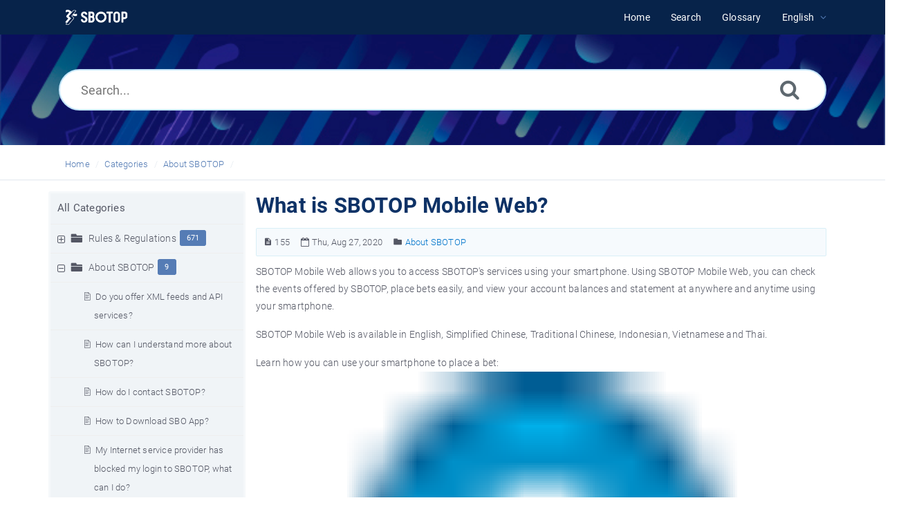

--- FILE ---
content_type: text/html; charset=UTF-8
request_url: https://help.sbotop.com/article/33/what-is-sbotop-mobile-web-155.html
body_size: 8440
content:
<!DOCTYPE html>
<html   lang="en">
<head>
<meta http-equiv="Content-Type" content="text/html; charset=utf-8" />
<title>What is SBOTOP Mobile Web? - SBOTOP Information Center</title>
<meta http-equiv="X-UA-Compatible" content="IE=9; IE=8; IE=EDGE" />
<meta name="viewport" content="width=device-width, initial-scale=1.0, maximum-scale=1.0, user-scalable=no" />
<!-- Google Tag Manager -->
                    <script>
                        (function(w,d,s,l,i){w[l]=w[l]||[];w[l].push({'gtm.start':
                    new Date().getTime(),event:'gtm.js'});var f=d.getElementsByTagName(s)[0],
                    j=d.createElement(s),dl=l!='dataLayer'?'&l='+l:'';j.async=true;j.src=
                    'https://www.googletagmanager.com/gtm.js?id='+i+dl;f.parentNode.insertBefore(j,f);
                    })(window,document,'script','dataLayer','GTM-WVQS98V');
                    </script>
                    <!-- End Google Tag Manager -->
	<meta name="keywords" content="sbotop,help,faq,glossary,apple,mobile web,smartphone,service,phone,bet,account" />
	<meta name="description" content="SBOTOP Help - FAQ - Want to place a bet or check your SBOTOP account balance using your smartphone such as iPhone? Find out more about SBOTOP Mobile Web." />
<link rel="shortcut icon" href="https://help.sbotop.com/images/favicon.png" type="image/png">
<meta name="robots" content="index, follow" />
<meta name="generator" content="PHPKB Knowledge Base Software" />
<link rel="canonical" href="https://help.sbotop.com/article/what-is-sbotop-mobile-web-155.html" />
<link rel="alternate" hreflang="en" href="https://help.sbotop.com/article/what-is-sbotop-mobile-web-155.html" />
<link rel="alternate" hreflang="id" href="https://help.sbotop.com/article/apakah-yang-dimaksud-dengan-situs-web-mobile-sbotop-4707.html" />
<link rel="alternate" hreflang="th" href="https://help.sbotop.com/article/%e0%b8%9a%e0%b8%a3%e0%b8%b4%e0%b8%81%e0%b8%b2%e0%b8%a3%e0%b9%80%e0%b8%a7%e0%b9%87%e0%b8%9a%e0%b9%84%e0%b8%8b%e0%b8%95%e0%b9%8c-sbotop-%e0%b8%9c%e0%b9%88%e0%b8%b2%e0%b8%99%e0%b8%a1%e0%b8%b7%e0%b8%ad%e0%b8%96%e0%b8%b7%e0%b8%ad-%e0%b8%84%e0%b8%b7%e0%b8%ad%e0%b8%ad%e0%b8%b0%e0%b9%84%e0%b8%a3-6245.html" />
<link rel="alternate" hreflang="kr" href="https://help.sbotop.com/article/sbotop-%eb%aa%a8%eb%b0%94%ec%9d%bc-%ec%9b%b9%ec%9d%b4-%eb%ac%b4%ec%97%87%ec%9d%b8%ea%b0%80%ec%9a%94-8487.html" />
<!-- Powered by 'PHPKB Knowledge Base Software' (http://www.phpkb.com) -->
<!-- Please do not remove this line from the code to keep the license valid -->
<link rel="preload" as="font" href="https://help.sbotop.com/fonts/icons.woff2" type="font/woff2" crossorigin="anonymous">
<style>
@font-face{
	font-family:'phpkbIcons';
	src:
	url(https://help.sbotop.com/fonts/icons.woff2) format("woff2"),
	url(https://help.sbotop.com/fonts/icons.woff) format("woff"),
	url(https://help.sbotop.com/fonts/icons.ttf) format("truetype"),
	url(https://help.sbotop.com/fonts/icons.eot), url("https://help.sbotop.com/fonts/icons.eot#iefix") format("embedded-opentype"),
	url("https://help.sbotop.com/fonts/icons.svg?#icons") format("svg");
	font-weight:400;
	font-style:normal;
	font-display: swap;
}
</style>
<link rel="preload" href="https://help.sbotop.com/css/icons-phpkb.css" as="style" onload="this.rel='stylesheet'">
<link rel="stylesheet" href="https://help.sbotop.com/css/icons-phpkb.css">

<link rel="preload" href="https://help.sbotop.com/css/bootstrap.min.css" as="style" onload="this.rel='stylesheet'">
<link href="https://help.sbotop.com/css/bootstrap.min.css" rel="stylesheet" type="text/css" />

<link rel="preload" href="https://help.sbotop.com/css/bootstrap-overrides.css" as="style" onload="this.rel='stylesheet'">
<link href="https://help.sbotop.com/css/bootstrap-overrides.css" rel="stylesheet" type="text/css" />

<link  rel="preload"  media="screen and (min-width: 1px) and (max-width: 1048px)" href="https://help.sbotop.com/css/dlmenu.css" type="text/css" as="style" onload="this.rel='stylesheet'">
<link rel="stylesheet" media="screen and (min-width: 1px) and (max-width: 1048px)" href="https://help.sbotop.com/css/dlmenu.css" type="text/css">

<link rel="preload" href="https://help.sbotop.com/css/app.min.css?v=1.0.0" as="style" onload="this.rel='stylesheet'">
<link href="https://help.sbotop.com/css/app.min.css?v=1.0.0" rel="stylesheet" type="text/css" />

<link rel="preload" as="style" onload="this.rel = 'stylesheet'" href="https://help.sbotop.com/css/template.css">
<link rel="stylesheet" href="https://help.sbotop.com/css/template.css" type="text/css">
<link rel="preload" href="https://help.sbotop.com/css/phpkb.css?v=1.0.0" as="style" onload="this.rel='stylesheet'">
<link href="https://help.sbotop.com/css/phpkb.css?v=1.0.0" rel="stylesheet" type="text/css" />

<link rel="preload" as="style" onload="this.rel = 'stylesheet'" href="https://help.sbotop.com/css/rateit.css">

<link href="https://help.sbotop.com/css/rateit.css" rel="stylesheet" type="text/css" />
</head>

	<body class="fixed-body layout-fixed"  ><!-- Google Tag Manager (noscript) -->
                    <noscript><iframe src="https://www.googletagmanager.com/ns.html?id=GTM-WVQS98V"
                    height="0" width="0" style="display:none;visibility:hidden"></iframe></noscript>
                    <!-- End Google Tag Manager (noscript) -->
	<a id="skipnav" class="screenreader-htl" href="#mainDiv">
		      
		    </a><div id="app" class="paper-loading error-page">
	<!-- Nav -->
		<div class="nav-fixed no-b">
		<!-- Header -->
		<nav class="mainnav navbar navbar-default justify-content-between">
		   <div class="container relative">
			   <a class="offcanvas dl-trigger paper-nav-toggle" type="button" data-toggle="offcanvas" aria-controls="navbarNav" aria-expanded="false" aria-label="Toggle navigation">
				   <i></i>
			   </a>
			   <a class="navbar-brand" aria-label="Logo" href="https://help.sbotop.com">
				   <img class="d-inline-block align-top" style="height:2.3rem;" alt="Knowledge Base Logo" src="https://help.sbotop.com/images/logo-white.png">
			   </a>
			   	<div id="dl-menu" class="xv-menuwrapper responsive-menu">
		<ul class="dl-menu align-items-center">
			<li ><a href="https://help.sbotop.com/index.php"><span>Home</span></a></li><li ><a href="https://help.sbotop.com/search.php"><span>Search</span></a></li><li ><a href="https://help.sbotop.com/glossary.php"><span>Glossary</span></a></li><li class="parent">
								<a class="pointer"><span><span class="lang-text">English</span></span></a>
								<ul class="lg-submenu">
									<li><a href="https://help.sbotop.com/index.php?ln=bd">Bengali </a></li><li><a href="https://help.sbotop.com/index.php?ln=mm">Burmese </a></li><li><a href="https://help.sbotop.com/index.php?ln=zh">Chinese Simplified </a></li><li><a href="https://help.sbotop.com/article/apakah-yang-dimaksud-dengan-situs-web-mobile-sbotop-4707.html">Indonesian <span class="dot" role="reporsentation"></span></a></li><li><a href="https://help.sbotop.com/index.php?ln=jp">Japanese </a></li><li><a href="https://help.sbotop.com/index.php?ln=kh">Khmer </a></li><li><a href="https://help.sbotop.com/article/sbotop-%eb%aa%a8%eb%b0%94%ec%9d%bc-%ec%9b%b9%ec%9d%b4-%eb%ac%b4%ec%97%87%ec%9d%b8%ea%b0%80%ec%9a%94-8487.html">Korean <span class="dot" role="reporsentation"></span></a></li><li><a href="https://help.sbotop.com/index.php?ln=pt">Portuguese </a></li><li><a href="https://help.sbotop.com/article/%e0%b8%9a%e0%b8%a3%e0%b8%b4%e0%b8%81%e0%b8%b2%e0%b8%a3%e0%b9%80%e0%b8%a7%e0%b9%87%e0%b8%9a%e0%b9%84%e0%b8%8b%e0%b8%95%e0%b9%8c-sbotop-%e0%b8%9c%e0%b9%88%e0%b8%b2%e0%b8%99%e0%b8%a1%e0%b8%b7%e0%b8%ad%e0%b8%96%e0%b8%b7%e0%b8%ad-%e0%b8%84%e0%b8%b7%e0%b8%ad%e0%b8%ad%e0%b8%b0%e0%b9%84%e0%b8%a3-6245.html">Thai <span class="dot" role="reporsentation"></span></a></li><li><a href="https://help.sbotop.com/index.php?ln=vi">Vietnamese </a></li>
								</ul>
							 </li>			
		</ul>
	</div>
			   <!-- Login modal -->
		   </div>
		</nav>
	</div>
				<main class="single single-knowledgebase">
			<section class="search-section">
								<div class="masthead single-masthead ">
									<div class="container">
										<div class="row">
											<div class="col-lg-12 mx-md-auto">
												<form class="clearfix" name="frmsearch" role="search" aria-label=""  method="post" action="https://help.sbotop.com/search.php"  onsubmit="return check_form('Please specify some keywords to search.','Please specify at least 2 characters to search.','Search...');">
						<input type="text" class="search-field" id="search_field" name="keywords" aria-label="Search..." aria-required="true" aria-invalid="false" placeholder="Search..." >
						
						<input type="hidden" name="search_att" value="yes"/>
						<button type="submit" name="submit_search" value="Search" aria-label="Search"><i class="icon icon-search" role="presentation"></i></button>
					</form>
											</div>
										</div>
									</div>
								</div>
							</section><div class="breadcrumbs breadcrumbs-cat" role="navigation" aria-label="Breadcrumb">
									<div class="container">
										<div class="row">
											<div class="col-md-6 col-lg-8 breadcrumbbar">
												 <ol>
								<li><a href="https://help.sbotop.com/index.php" >Home</a></li>
										   <li><a href="https://help.sbotop.com/category.php">Categories</a></li> <li class=""><a href="https://help.sbotop.com/category/about-sbotop/33/">About SBOTOP</a></li>
							</ol>
											</div>											
											<div class="col-md-6 col-lg-4"> 
												<div class="float-right-left sm-ml-minus10">
								
							 </div>
											</div>
										</div>
									</div>
								</div>			<div class="container container-xs" id="mainDiv">
		        <div class="row">
	        						<div class="col-lg-3 col-xl-3  left-sidebar">
						<script type="text/javascript">
	var sbClasses ='';
</script>
	<!--Sidebar Toggle Button-->
	<a href="#" data-toggle="offcanvas" aria-label="" class="sidebar-slide-toggle d-lg-none d-xl-none"><i class=""></i></a>
	<script type="text/javascript">
		var sbClasses = "sidebar-slide main-sidebar shadow1 fixed offcanvas scroll bg-white";
	</script>
	<aside id="sidebar_slide" style="width:auto;">
		<!--Sidebar End-->
		<div class="sidebar sidebar-kbtree mt-3 bordered-tree no-p">
						    <div class="widget ">
				    	<div class="phpkbh3"><a href="https://help.sbotop.com/category.php" class="nodeHeading node">All Categories</a></div>
							<div class="phpkb-tree"><div class="treeNode"></div>
								<div id="dd0" class="clip" style="display:block;">
									<div class="treeNode">
									<div style="padding-left:0px">
										<div class="tree-col"><a href="javascript: expand_collapse(256,'tdvlv1_256','https://help.sbotop.com');" id="exclpse256" aria-label="" aria-expanded="false"><span id="timg256" class="expand-category" role="presentation"></span></a></div>
										<div class="tree-col"><i class="icon-folder6  fs-18" style="vertical-align:middle;" role="presentation"></i>&nbsp;</div>
										<div class="tree-col"><a class="node " href="https://help.sbotop.com/category/rules-regulations/256/">Rules & Regulations</a><span class="badge badge-pill badge-primary pull-right text-right" aria-label="" tabindex="0">671</span>
										<input type="hidden" aria-hidden="true" name="nstate256" id="nstate256" value="no" />
										</div>
									</div>
								</div>
								<div id="tdvlv1_256" class="clip" style="display:none;"></div><div class="treeNode">
									<div style="padding-left:0px">
										<div class="tree-col"><a href="javascript: expand_collapse(33,'tdvlv1_33','https://help.sbotop.com');" id="exclpse33" aria-label="" aria-expanded="true"><span id="timg33" class="collapse-category" role="presentation"></span></a></div>
										<div class="tree-col"><i class="icon-folder6  fs-18" style="vertical-align:middle;" role="presentation"></i>&nbsp;</div>
										<div class="tree-col"><a class="node " href="https://help.sbotop.com/category/about-sbotop/33/">About SBOTOP</a><span class="badge badge-pill badge-primary pull-right text-right" aria-label="" tabindex="0">9</span>
										<input type="hidden" aria-hidden="true" name="nstate33" id="nstate33" value="yes" />
										</div>
									</div>
								</div>
								<div id="tdvlv1_33" class="clip" style=""><div class="treeNode">
									<div style="padding-left:36px">
										<div class="tree-col"><i class="icon-approved" role="presentation"></i> </div>
										<div class="tree-col"><a class="node  articleNode" href="https://help.sbotop.com/article/33/do-you-offer-xml-feeds-and-api-services-450.html" >Do you offer XML feeds and API services?</a></div>
									</div>
								</div><div class="treeNode">
									<div style="padding-left:36px">
										<div class="tree-col"><i class="icon-approved" role="presentation"></i> </div>
										<div class="tree-col"><a class="node  articleNode" href="https://help.sbotop.com/article/33/how-can-i-understand-more-about-sbotop-133.html" >How can I understand more about SBOTOP?</a></div>
									</div>
								</div><div class="treeNode">
									<div style="padding-left:36px">
										<div class="tree-col"><i class="icon-approved" role="presentation"></i> </div>
										<div class="tree-col"><a class="node  articleNode" href="https://help.sbotop.com/article/33/how-do-i-contact-sbotop-122.html" >How do I contact SBOTOP?</a></div>
									</div>
								</div><div class="treeNode">
									<div style="padding-left:36px">
										<div class="tree-col"><i class="icon-approved" role="presentation"></i> </div>
										<div class="tree-col"><a class="node  articleNode" href="https://help.sbotop.com/article/33/how-to-download-sbo-app-12861.html" >How to Download SBO App?</a></div>
									</div>
								</div><div class="treeNode">
									<div style="padding-left:36px">
										<div class="tree-col"><i class="icon-approved" role="presentation"></i> </div>
										<div class="tree-col"><a class="node  articleNode" href="https://help.sbotop.com/article/33/my-internet-service-provider-has-blocked-my-login-to-sbotop-what-can-i-do-453.html" >My Internet service provider has blocked my login to SBOTOP, what can I do?</a></div>
									</div>
								</div><div class="treeNode">
									<div style="padding-left:36px">
										<div class="tree-col"><i class="icon-approved" role="presentation"></i> </div>
										<div class="tree-col"><a class="node nodeSel articleNode" href="https://help.sbotop.com/article/33/what-is-sbotop-mobile-web-155.html" >What is SBOTOP Mobile Web?</a></div>
									</div>
								</div><div class="treeNode">
									<div style="padding-left:36px">
										<div class="tree-col"><i class="icon-featured" role="presentation"></i> </div>
										<div class="tree-col"><a class="node  articleNode" href="https://help.sbotop.com/article/33/what-is-sbotop-mobile-137.html" >What is SBOTOP Mobile?</a></div>
									</div>
								</div><div class="treeNode">
									<div style="padding-left:36px">
										<div class="tree-col"><i class="icon-approved" role="presentation"></i> </div>
										<div class="tree-col"><a class="node  articleNode" href="https://help.sbotop.com/article/33/who-is-sbotop-7520.html" >Who is SBOTOP?</a></div>
									</div>
								</div><div class="treeNode">
									<div style="padding-left:36px">
										<div class="tree-col"><i class="icon-approved" role="presentation"></i> </div>
										<div class="tree-col"><a class="node  articleNode" href="https://help.sbotop.com/article/33/why-should-i-choose-sbotop-213.html" >Why should I choose SBOTOP?</a></div>
									</div>
								</div></div><div class="treeNode">
									<div style="padding-left:0px">
										<div class="tree-col"><a href="javascript: expand_collapse(34,'tdvlv1_34','https://help.sbotop.com');" id="exclpse34" aria-label="" aria-expanded="false"><span id="timg34" class="expand-category" role="presentation"></span></a></div>
										<div class="tree-col"><i class="icon-folder6  fs-18" style="vertical-align:middle;" role="presentation"></i>&nbsp;</div>
										<div class="tree-col"><a class="node " href="https://help.sbotop.com/category/technical-issues/34/">Technical Issues</a><span class="badge badge-pill badge-primary pull-right text-right" aria-label="" tabindex="0">9</span>
										<input type="hidden" aria-hidden="true" name="nstate34" id="nstate34" value="no" />
										</div>
									</div>
								</div>
								<div id="tdvlv1_34" class="clip" style="display:none;"></div><div class="treeNode">
									<div style="padding-left:0px">
										<div class="tree-col"><a href="javascript: expand_collapse(1,'tdvlv1_1','https://help.sbotop.com');" id="exclpse1" aria-label="" aria-expanded="false"><span id="timg1" class="expand-category" role="presentation"></span></a></div>
										<div class="tree-col"><i class="icon-folder6  fs-18" style="vertical-align:middle;" role="presentation"></i>&nbsp;</div>
										<div class="tree-col"><a class="node " href="https://help.sbotop.com/category/sbotop-account/1/">SBOTOP Account</a><span class="badge badge-pill badge-primary pull-right text-right" aria-label="" tabindex="0">27</span>
										<input type="hidden" aria-hidden="true" name="nstate1" id="nstate1" value="no" />
										</div>
									</div>
								</div>
								<div id="tdvlv1_1" class="clip" style="display:none;"></div><div class="treeNode">
									<div style="padding-left:0px">
										<div class="tree-col"><a href="javascript: expand_collapse(2,'tdvlv1_2','https://help.sbotop.com');" id="exclpse2" aria-label="" aria-expanded="false"><span id="timg2" class="expand-category" role="presentation"></span></a></div>
										<div class="tree-col"><i class="icon-folder6  fs-18" style="vertical-align:middle;" role="presentation"></i>&nbsp;</div>
										<div class="tree-col"><a class="node " href="https://help.sbotop.com/category/deposit-withdrawal/2/">Deposit &amp; Withdrawal</a><span class="badge badge-pill badge-primary pull-right text-right" aria-label="" tabindex="0">17</span>
										<input type="hidden" aria-hidden="true" name="nstate2" id="nstate2" value="no" />
										</div>
									</div>
								</div>
								<div id="tdvlv1_2" class="clip" style="display:none;"></div><div class="treeNode">
									<div style="padding-left:0px">
										<div class="tree-col"><a href="javascript: expand_collapse(3,'tdvlv1_3','https://help.sbotop.com');" id="exclpse3" aria-label="" aria-expanded="false"><span id="timg3" class="expand-category" role="presentation"></span></a></div>
										<div class="tree-col"><i class="icon-folder6  fs-18" style="vertical-align:middle;" role="presentation"></i>&nbsp;</div>
										<div class="tree-col"><a class="node " href="https://help.sbotop.com/category/sports/3/">Sports</a><span class="badge badge-pill badge-primary pull-right text-right" aria-label="" tabindex="0">63</span>
										<input type="hidden" aria-hidden="true" name="nstate3" id="nstate3" value="no" />
										</div>
									</div>
								</div>
								<div id="tdvlv1_3" class="clip" style="display:none;"></div><div class="treeNode">
									<div style="padding-left:0px">
										<div class="tree-col"><a href="javascript: expand_collapse(12,'tdvlv1_12','https://help.sbotop.com');" id="exclpse12" aria-label="" aria-expanded="false"><span id="timg12" class="expand-category" role="presentation"></span></a></div>
										<div class="tree-col"><i class="icon-folder6  fs-18" style="vertical-align:middle;" role="presentation"></i>&nbsp;</div>
										<div class="tree-col"><a class="node " href="https://help.sbotop.com/category/virtual-sports/12/">Virtual Sports</a><span class="badge badge-pill badge-primary pull-right text-right" aria-label="" tabindex="0">9</span>
										<input type="hidden" aria-hidden="true" name="nstate12" id="nstate12" value="no" />
										</div>
									</div>
								</div>
								<div id="tdvlv1_12" class="clip" style="display:none;"></div><div class="treeNode">
									<div style="padding-left:0px">
										<div class="tree-col"><a href="javascript: expand_collapse(8,'tdvlv1_8','https://help.sbotop.com');" id="exclpse8" aria-label="" aria-expanded="false"><span id="timg8" class="expand-category" role="presentation"></span></a></div>
										<div class="tree-col"><i class="icon-folder6  fs-18" style="vertical-align:middle;" role="presentation"></i>&nbsp;</div>
										<div class="tree-col"><a class="node " href="https://help.sbotop.com/category/games/8/">Games</a><span class="badge badge-pill badge-primary pull-right text-right" aria-label="" tabindex="0">191</span>
										<input type="hidden" aria-hidden="true" name="nstate8" id="nstate8" value="no" />
										</div>
									</div>
								</div>
								<div id="tdvlv1_8" class="clip" style="display:none;"></div><div class="treeNode">
									<div style="padding-left:0px">
										<div class="tree-col"><a href="javascript: expand_collapse(32,'tdvlv1_32','https://help.sbotop.com');" id="exclpse32" aria-label="" aria-expanded="false"><span id="timg32" class="expand-category" role="presentation"></span></a></div>
										<div class="tree-col"><i class="icon-folder6  fs-18" style="vertical-align:middle;" role="presentation"></i>&nbsp;</div>
										<div class="tree-col"><a class="node " href="https://help.sbotop.com/category/live-casino/32/">Live Casino</a><span class="badge badge-pill badge-primary pull-right text-right" aria-label="" tabindex="0">4</span>
										<input type="hidden" aria-hidden="true" name="nstate32" id="nstate32" value="no" />
										</div>
									</div>
								</div>
								<div id="tdvlv1_32" class="clip" style="display:none;"></div>
								</div>
							</div>				    </div>
			    
			    		<div id="sidebar_others">
			    			<div class="sidebar-widgets">
							</div>
			    		</div>			</div>
			</aside>
					</div>
									<div class="col-12 col-lg-9 col-xl-9 container-content  p-t-b-20" style="position:inherit!important;">
						<div class="article-area">
							<div id="articleContent">
													<article class="post" >
														<h1><span >What is SBOTOP Mobile Web?</span></h1>
														<div class="article-meta-new display-inline-table">
															<span class="pointer" title="Article Number"><i class="icon icon-description" aria-label="Article Number" tabindex="0"></i> 155</span>
															
															<span class="pointer" aria-label="Updated On Thu, Aug 27, 2020" title="Updated On Thu, Aug 27, 2020"><i class="icon icon-calendar-o" role="presentation"></i> Thu, Aug 27, 2020</span>
																<span class="info-cats"><i class="icon icon-folder4" aria-label="" tabindex="0"></i>&nbsp;<span ><a href="https://help.sbotop.com/category/about-sbotop/33/" title="Categories &raquo; About SBOTOP ">About SBOTOP</a></span></span>
																
																
														</div>
														<div class="article-content">
															<span >
																<div id="ARTICLECONTENT">
																	<p>SBOTOP Mobile Web allows you to access SBOTOP&#039;s services using your smartphone. Using SBOTOP Mobile Web, you can check the events offered by SBOTOP, place bets easily, and view your account balances and statement at anywhere and anytime using your smartphone.</p>
<div class="info">
<div class="infoHeader">
<p>SBOTOP Mobile Web is available in English, Simplified Chinese, Traditional Chinese, Indonesian, Vietnamese and Thai.</p>
</div>
</div>
<p>Learn how you can use your smartphone to place a bet: <samp data-name="aid" data-value="153" data-title="How can I use my smartphone to place a bet?"><span style="color: #0066bc; font-family: Tahoma;"><img style="vertical-align: middle;" src="/images/marker.png" />{Article-ID:153}</span></samp></p>
																</div>
															</span>
														</div>
														
													</article>
													<div class="clearfix"></div>
			<div class="alert alert-warning mt10 multiple-articles-section" role="alert">
				<span class="multiple-articles-title"><i class="icon icon-globe text-warning"></i> This article is also available in the following languages:</span>
				<ul><li><a href="https://help.sbotop.com/article/apakah-yang-dimaksud-dengan-situs-web-mobile-sbotop-4707.html">Indonesian</a></li><li><a href="https://help.sbotop.com/article/%e0%b8%9a%e0%b8%a3%e0%b8%b4%e0%b8%81%e0%b8%b2%e0%b8%a3%e0%b9%80%e0%b8%a7%e0%b9%87%e0%b8%9a%e0%b9%84%e0%b8%8b%e0%b8%95%e0%b9%8c-sbotop-%e0%b8%9c%e0%b9%88%e0%b8%b2%e0%b8%99%e0%b8%a1%e0%b8%b7%e0%b8%ad%e0%b8%96%e0%b8%b7%e0%b8%ad-%e0%b8%84%e0%b8%b7%e0%b8%ad%e0%b8%ad%e0%b8%b0%e0%b9%84%e0%b8%a3-6245.html">Thai</a></li><li><a href="https://help.sbotop.com/article/sbotop-%eb%aa%a8%eb%b0%94%ec%9d%bc-%ec%9b%b9%ec%9d%b4-%eb%ac%b4%ec%97%87%ec%9d%b8%ea%b0%80%ec%9a%94-8487.html">Korean</a></li></ul>
			</div><div id="feedback_div">
					<div class="feedback">
						<div class="container">
							<p class="text-center">
								<span class="count">
									13 people found this article helpful. What about you?
								</span>
								<a class="feedback-btn pointer" aria-label="Positive" title="Positive" onclick="sendFeedback('feedback_div','erdiv','https://help.sbotop.com',155,'positive','Other');">
									<span class=" feedback-icon feedback-icon-yes" >
										<i class="icon-check3" role="presentation"></i>
									</span>
								</a>
								<a class="feedback-btn pointer" aria-label="Negative" title="Negative" href="#modalFeedback" data-toggle="modal" data-target="#modalFeedback">
									<span class="feedback-icon feedback-icon-not">
										<i class="icon-close2" role="presentation"></i>
									</span>
								</a>
							</p>
						</div>
					</div>
					<div class="modal fade" id="modalFeedback" tabindex="-1" role="dialog" data-backdrop="static" data-keyboard="false"  aria-labelledby="modalFeedbackLabel">
		                <div class="modal-dialog" role="dialog">
		                    <div class="modal-content">
		                        <div class="modal-header">
		                        	 <h4 class="modal-title float-left" id="modalFeedbackLabel">Feedback</h4>
		                        	<a href="#" data-dismiss="modal" aria-label="Close" id="close" class="paper-nav-toggle active mr-3"><i></i></a>
		                        </div>
		                        <div class="modal-body">
		                        	<div id="erdiv"></div>
		                            <form name="frmfeedback" id="frmfeedback">
		                            	<div class="form-group">
		                                	<label class="col-12" id="lblwh">Why this article wasn’t helpful?</label>
											<select class="form-control form-control-lg py-0" id="feedback_reason" name="feedback_reason" aria-required="true" aria-labelledby="lblwh" onchange="toggleElement('feedback_reason','Other','fd_other');">
		                                    	<option>I dind’t find my answer</option><option>The answer was not clear enough</option><option>Other</option>
											</select>
		                                </div>
		                                <div class="form-group has-icon" style="display:none;" id="fd_other">
		                                	<label class="col-12" id="lblrsn">Provide your reason</label>
		                                    <textarea rows="5" class="form-control form-control-lg" id="reason_other" name="reason_other" aria-labelledby="lblrsn" ></textarea>
		                                </div><div class="form-group has-icon"><i class="icon-envelope-o" role="presentation"></i>
				            <input type="text" class="form-control form-control-lg"  aria-label="Email Address" name="feedback_email" id="feedback_email" placeholder="Email Address">
				        </div>
				        <p class="forget-pass">Leave your email if you would like additional information.</p>	
		                            </form>
		                        </div>
		                        <div class="modal-footer">
		                            <input type="button" class="btn btn-primary btn-lg btn-block pointer" value="Submit" onclick="sendFeedback('feedback_div','erdiv','https://help.sbotop.com',155,'negative','Other');">
		                        </div>
		                    </div>
		                </div>
		            </div>
				</div>
													 <div class="article-meta-new article-options">
														<div class="rating-bar">	
						<div class="rating">
							<div id="ratingbox">
								<select name="rating" id="ratings" style="width:110px;" aria-hidden="true" aria-label="">
									<option value="1" data-html="1 - Unhelpful">1 - Unhelpful</option>
									<option value="2" data-html="2 - Below Average">2 - Below Average</option>
									<option value="3" data-html="3 - Average">3 - Average</option>
									<option value="4" data-html="4 - Above Average">4 - Above Average</option>
									<option value="5" data-html="5 - Excellent">5 - Excellent</option>
								</select>
								<div class="rateit" id="rateit"  data-rateit-icon="&#xf005;" style="font-family:phpkbIcons" data-rateit-backingfld="#ratings" data-rateit-value="2.8" data-rateit-ispreset="true" data-rateit-mode="font" data-rateit-min="0" data-rateit-resetable="false" ></div>
								<div id="rating_tooltip" class="pl-1 pt-1">Rating: 2.8 (216 Votes)</div>
							</div>
							
						</div></div>
													</div>
												</div>
													<ul class="nav nav-tabs home-tabs p-t-20" id="myTab" role="tablist">	<li class="nav-item">
										<a class="nav-link active" id="related-tab" data-toggle="tab" href="#related" role="tab" aria-controls="related">Related Articles</a>
									</li></ul><div class="tab-content home-tabs-content" style="padding: 1.25rem;" id="myTabContent"> <div class="tab-pane active show fade" id="related" role="tabpanel" aria-labelledby="related-tab">
										<div class="recentview"><div class="featured row media">
											<div class="media-col-icon"><span class="icon" role="presentation"></span></div>
											<div class="media-col-content media-body">
												<div class="media-col-title"><a href="https://help.sbotop.com/article/what-is-sbotop-mobile-137.html" >What is SBOTOP Mobile?</a></div>
												<div class="small-text">
													Published on Mon, Feb 13, 2012 
												</div>
												
											</div>
										 </div><div class="article row media">
											<div class="media-col-icon"><span class="icon" role="presentation"></span></div>
											<div class="media-col-content media-body">
												<div class="media-col-title"><a href="https://help.sbotop.com/article/how-do-i-contact-sbotop-122.html" >How do I contact SBOTOP?</a></div>
												<div class="small-text">
													Published on Wed, Apr 7, 2010 
												</div>
												
											</div>
										 </div><div class="article row media">
											<div class="media-col-icon"><span class="icon" role="presentation"></span></div>
											<div class="media-col-content media-body">
												<div class="media-col-title"><a href="https://help.sbotop.com/article/how-can-i-understand-more-about-sbotop-133.html" >How can I understand more about SBOTOP?</a></div>
												<div class="small-text">
													Published on Thu, Apr 15, 2010 
												</div>
												
											</div>
										 </div><div class="article row media">
											<div class="media-col-icon"><span class="icon" role="presentation"></span></div>
											<div class="media-col-content media-body">
												<div class="media-col-title"><a href="https://help.sbotop.com/article/why-should-i-choose-sbotop-213.html" >Why should I choose SBOTOP?</a></div>
												<div class="small-text">
													Published on Mon, May 24, 2010 
												</div>
												
											</div>
										 </div><div class="article row media">
											<div class="media-col-icon"><span class="icon" role="presentation"></span></div>
											<div class="media-col-content media-body">
												<div class="media-col-title"><a href="https://help.sbotop.com/article/do-you-offer-xml-feeds-and-api-services-450.html" >Do you offer XML feeds and API services?</a></div>
												<div class="small-text">
													Published on Thu, Dec 26, 2013 
												</div>
												
											</div>
										 </div><div class="article row media">
											<div class="media-col-icon"><span class="icon" role="presentation"></span></div>
											<div class="media-col-content media-body">
												<div class="media-col-title"><a href="https://help.sbotop.com/article/my-internet-service-provider-has-blocked-my-login-to-sbotop-what-can-i-do-453.html" >My Internet service provider has blocked my login to SBOTOP, what can I do?</a></div>
												<div class="small-text">
													Published on Thu, Dec 26, 2013 
												</div>
												
											</div>
										 </div><div class="article row media">
											<div class="media-col-icon"><span class="icon" role="presentation"></span></div>
											<div class="media-col-content media-body">
												<div class="media-col-title"><a href="https://help.sbotop.com/article/who-is-sbotop-7520.html" >Who is SBOTOP?</a></div>
												<div class="small-text">
													Published on Fri, Oct 23, 2020 
												</div>
												
											</div>
										 </div><div class="article row media">
											<div class="media-col-icon"><span class="icon" role="presentation"></span></div>
											<div class="media-col-content media-body">
												<div class="media-col-title"><a href="https://help.sbotop.com/article/how-to-download-sbo-app-12861.html" >How to Download SBO App?</a></div>
												<div class="small-text">
													Published on Tue, May 28, 2024 
												</div>
												
											</div>
										 </div></div>
									</div></div>						</div><!-- End Article Area -->
					</div>
				</div><!-- End Row -->
			</div><!-- End Container -->
		</main>
				<!-- SignUp modal -->
	<div class="modal" id="modalSignUp" tabindex="-1" role="dialog" aria-label="" data-backdrop="static">
	    <div class="modal-dialog" role="document">
	        <div class="modal-content no-r">
	        	<a href="#" data-dismiss="modal" aria-label="Close" class="paper-nav-toggle active mr-3"><i></i></a>
	            <div class="modal-body no-p">
	            </div>
	        </div>
	    </div>
	</div>
		<!-- Email 2 Friend Modal -->
	<div class="modal" id="modalEmailFriend" tabindex="-1" role="dialog" aria-label="" data-backdrop="static">
	    <div class="modal-dialog" role="document">
	        <div class="modal-content no-r">
	        	<a href="#" data-dismiss="modal" aria-label="Close" class="paper-nav-toggle active mr-3"><i></i></a>
	            <div class="modal-body no-p">
	            </div>
	        </div>
	    </div>
	</div>
<footer class=" b-0 pt-0">
				<!-- Subscribe to KB --><section class="newsletter p-t-b-50 animatedParent animateOnce">	<!-- Subscribe to KB -->
    						<div class="text-center animated fadeInUpShort">
    							<div class="container">
    								<div style="margin-bottom:1rem; "class="col-md-12">
    									<div style="display:inline-block; width:45%;">
    										<div>
    											<a style="color: #fff;" href="https://callcenter.sbotop.com/LiveChatComClient/PreLiveChatComSurvey" rel="nofollow" target="_blank">
    												<button type="submit" class="btn btn-primary pointer btn-phpkb ga_footer_live_chat" name="Live Chat" value="Live Chat">Live Chat</button>
    											</a>
    										</div>
    										<br> 
    										<div>
    											<a style="color: #fff;" href="/article/how-do-i-contact-sbotop-122.html" rel="nofollow" target="_blank" class="ga_footer_contact_us">Contact us</a>
    										</div>
    									</div>
    									<div style="display:inline-block; width:45%; text-align:left; float:right; ">
    										<div>
    											<a style="color: #fff;" href="/article/responsible-gambling-policy-200.html" rel="nofollow" target="_blank" class="ga_footer_responsible_gambling">Responsible Gambling</a>
    										</div>
    										<br> 
    										<div>
    											<a style="color: #fff;" href="/article/4/how-can-i-learn-more-about-the-betting-rules-and-regulations-of-sbotop-132.html" rel="nofollow" target="_blank" class="ga_footer_betting_rules_regulations">Betting Rules &amp; Regulations</a>
    										</div>
    									</div>
    								</div>
    							</div>
    							<div style="color: #fff;" class="col-md-12 mx-md-auto">
    							<br>
    								<p style="font-size: 0.7rem;">Copyright (c) SBOTOP.com. All rights reserved.</p>
    							</div>
    						</div>
    					</div>
    				</div></section>
			</footer></div>
<!--End Page page_wrapper -->
<script type="text/javascript">/* Set global variables */var secTkn = "&cfrmsectkn=MTc2OTUxODE5NlFoN1BMSEpIMjBFcGdSNnpsek5mMXZvdlp3T0lEUVowSmFpbnF2cGI=";var secTknKey = "cfrmsectkn";var secTknVal = "MTc2OTUxODE5NlFoN1BMSEpIMjBFcGdSNnpsek5mMXZvdlp3T0lEUVowSmFpbnF2cGI=";</script>
<script type="text/javascript" src="https://help.sbotop.com/js/libs/jquery-3.4.1.min.js"></script>
<script src="https://help.sbotop.com/js/components/_preloader.js" type="text/javascript"></script><!-- Loading to work  --> 
<script src="https://help.sbotop.com/js/libs/modernizr.min.js" type="text/javascript"></script><!-- For different functionalities in browsers --> 
<script type="text/javascript" src="https://help.sbotop.com/js/libs/popper.min.js"></script><!-- For bootstrap -->
<script src="https://help.sbotop.com/js/libs/bootstrap.min.js"></script>



<script type="text/javascript">
	var filesLoaded = 'no';
	loadFiles('https://help.sbotop.com');
	jQuery(window).resize(function() {
		if(filesLoaded == 'no'){
			loadFiles('https://help.sbotop.com');
		}
	});
		
		jQuery(document).ready(function(){
			loadCSS = function(href) {
				var cssLink = jQuery("<link>");
				jQuery("head").append(cssLink); //IE hack: append before setting href
				cssLink.attr({
					rel:  "stylesheet",
					type: "text/css",
					href: href
				});
			};
			loadCSS("https://help.sbotop.com/css/category-icons.css");
		});
	</script>
<script defer src="https://help.sbotop.com/js/common.js?v=1.0.1" type="text/javascript" ></script>
<script defer src="https://help.sbotop.com/js/polyfill.js"></script>
<script defer src="https://help.sbotop.com/js/focus-visible.js" type="text/javascript" ></script>

<script defer src="https://help.sbotop.com/js/jquery.rateit.js" type="text/javascript" ></script>
<script type="text/javascript">
	var orgVal = '';
	jQuery(document).ready(function(){
		jQuery("#rateit").bind('over', function (event, value) {
		 	var tooltipvalues = ['1 - Unhelpful', '2 - Below Average', '3 - Average', '4 - Above Average', '5 - Excellent'];
	    	 jQuery(this).attr('title', tooltipvalues[value-1]);
	    	 if(orgVal==''){
	    	 	orgVal = jQuery('#rating_tooltip').html();
	    	 }
	    	 jQuery('#rating_tooltip').html(tooltipvalues[value-1]);
		});
		jQuery("#rateit").bind('mouseleave', function (event, value) {
			var readonly = jQuery('#rateit').rateit('readonly');
			if(readonly==false){
				jQuery('#rating_tooltip').html(orgVal);
			}
		});
	});
</script>
<script type="text/javascript">
	var tabs = '';
	jQuery(document).ready(function(){
		jQuery('#rateit').bind('rated', function (e) {
	         var ri = jQuery(this);

			 //if the use pressed reset, it will get value: 0 (to be compatible with the HTML range control), we could check if e.type == 'reset', and then set the value to  null .
	         var value = ri.rateit('value');

			 // prepare data
			 var data = {};
			 data['aid']		= 155;
			 data['usefor']		= 'AddRatings';
			 data['ratings']	= value;
			 data['refInfo']	= "";
			 data[secTknKey]	= secTknVal;

			 //maybe we want to disable voting?
	         jQuery.ajax({
	         	url: "https://help.sbotop.com/include/ajax-hub.php",
	    		data: data,
	    		success: function(result){
	    			var output = jQuery.parseJSON( result);
		       		jQuery("#rating_tooltip").html(output.html);
		       		orgVal = output.html;
		       		jQuery('#rateit').rateit('value', output.rating);
		       		ri.rateit('readonly', true);
				}
	         });
     	});
	});
</script>
<script type="text/javascript">
	jQuery(document).ready(function(){
		bindSignupModal('https://help.sbotop.com');
	}); 
</script><input type="hidden" name="JSONGLOSSARY" id="JSONGLOSSARY" value="" />
	<script defer src="https://help.sbotop.com/js/jquery.livesearch.js"></script>
	<script type="text/javascript">
	//<![CDATA[
	jQuery(document).ready(function(){
		jQuery('#search_field').liveSearch({url: 'https://help.sbotop.com/include/ajax-hub.php?ajax=true&usefor=livesearch&keywords=', typeDelay:500});
	});
	//]]>
	</script>
	</body></html>
